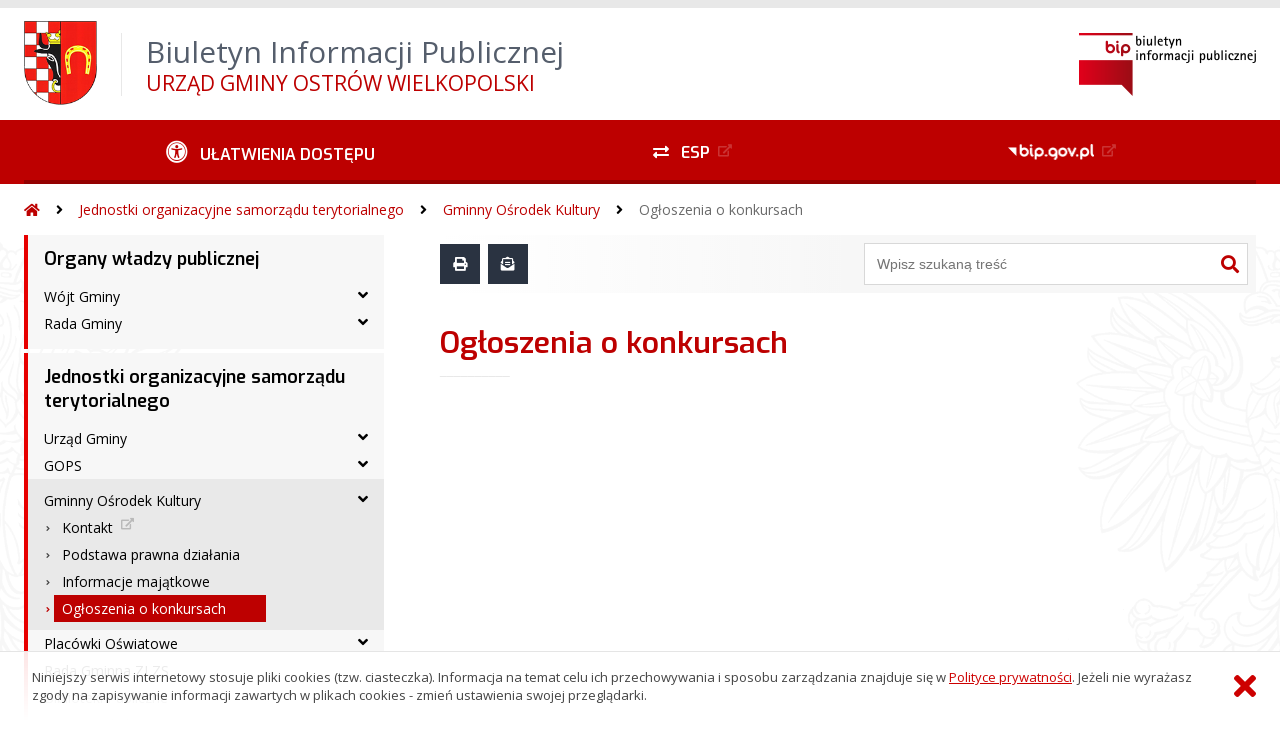

--- FILE ---
content_type: text/html; charset=UTF-8
request_url: https://bip.ostrowwielkopolski.pl/?bip=1&cid=154
body_size: 53151
content:
<!DOCTYPE HTML>
<html lang="pl">
<head>
<meta charset="UTF-8">
<meta name="Viewport" content="width=device-width, initial-scale=1.0, maximum-scale=2.0">
<meta name="HandheldFriendly" content="True">
<link rel="preload" href="lib/jquery-3.6.0/jquery-3.6.0.min.js" as="script"><script src="lib/jquery-3.6.0/jquery-3.6.0.min.js"></script>
<link rel="preload" href="lib/core.js" as="script"><script src="lib/core.js?20220920"></script>
<link rel="preload" href="lib/advajax.js" as="script"><script src="lib/advajax.js"></script>
<link rel="preload" href="lib/js_functions.js" as="script"><script src="lib/js_functions.js"></script>
<link rel="preload" href="css/fontawesome-free-5.10.0-web/css/fontawesome.min.css" as="style"><link rel="stylesheet" href="css/fontawesome-free-5.10.0-web/css/fontawesome.min.css">
<link rel="preload" href="css/fontawesome-free-5.10.0-web/webfonts/fa-solid-900.woff2" as="font" type="font/woff2">
<link rel="preload" href="css/fontawesome-free-5.10.0-web/webfonts/fa-brands-400.woff2" as="font" type="font/woff2">
<link rel="preload" href="css/fontawesome-free-5.10.0-web/css/brands.min.css" as="style"><link rel="stylesheet" href="css/fontawesome-free-5.10.0-web/css/brands.min.css">
<link rel="preload" href="css/fontawesome-free-5.10.0-web/css/solid.min.css" as="style"><link rel="stylesheet" href="css/fontawesome-free-5.10.0-web/css/solid.min.css">
<link rel="preconnect" href="https://fonts.googleapis.com">
<link rel="preconnect" href="https://fonts.gstatic.com" crossorigin>
<link rel="preload" href="https://fonts.googleapis.com/css2?family=Archivo+Black&amp;family=Exo:ital,wght@0,300;0,400;0,500;0,600;0,700;0,800;0,900;1,300;1,400;1,500;1,600;1,700;1,800;1,900&amp;family=Open+Sans:ital,wght@0,300;0,400;0,600;0,700;0,800;1,300;1,400;1,600;1,700;1,800&amp;display=swap" as="style">
<link href="https://fonts.googleapis.com/css2?family=Archivo+Black&amp;family=Exo:ital,wght@0,300;0,400;0,500;0,600;0,700;0,800;0,900;1,300;1,400;1,500;1,600;1,700;1,800;1,900&amp;family=Open+Sans:ital,wght@0,300;0,400;0,600;0,700;0,800;1,300;1,400;1,600;1,700;1,800&amp;display=swap" rel="stylesheet">
<link rel="preload" href="css/app.css?20221024" as="style"><link rel="stylesheet" type="text/css" href="css/app.css?20221024">
<link rel="preload" href="css/aktualnosci.css?20220920" as="style"><link rel="stylesheet" type="text/css" href="css/aktualnosci.css?20220920">
<link rel="preload" href="css/form.css?20220920" as="style"><link rel="stylesheet" type="text/css" href="css/form.css?20220920">
<link rel="preload" href="css/menu-dol.css?20220920" as="style"><link rel="stylesheet" type="text/css" href="css/menu-dol.css?20220920">
<link rel="preload" href="css/menu-gora.css?20220920" as="style"><link rel="stylesheet" type="text/css" href="css/menu-gora.css?20220920">
<link rel="preload" href="css/menu-lewe.css?20220920" as="style"><link rel="stylesheet" type="text/css" href="css/menu-lewe.css?20220920">
<link rel="preload" href="css/menu-mobilne.css?20220920" as="style"><link rel="stylesheet" type="text/css" href="css/menu-mobilne.css?20220920">
<link rel="preload" href="css/menu-wysuwane.css?20220920" as="style"><link rel="stylesheet" type="text/css" href="css/menu-wysuwane.css?20220920">
<link rel="preload" href="css/polec.css?20220920" as="style"><link rel="stylesheet" type="text/css" href="css/polec.css?20220920">
<link rel="preload" href="css/popup.css?20220920" as="style"><link rel="stylesheet" type="text/css" href="css/popup.css?20220920">
<link rel="preload" href="css/skiplinki.css?20220920" as="style"><link rel="stylesheet" type="text/css" href="css/skiplinki.css?20220920">
<link rel="preload" href="css/stopka.css?20220920" as="style"><link rel="stylesheet" type="text/css" href="css/stopka.css?20220920">
<link rel="preload" href="css/trak.css?20220920" as="style"><link rel="stylesheet" type="text/css" href="css/trak.css?20220920">
<link rel="preload" href="css/szkielet.css" as="style"><link rel="stylesheet" type="text/css" href="css/szkielet.css?20220920">
<link rel="preload" href="css/tresc.css?20220920" as="style"><link rel="stylesheet" type="text/css" href="css/tresc.css?20220920">
<link rel="preload" href="css/rwd.css?20220920" as="style"><link rel="stylesheet" type="text/css" href="css/rwd.css?20220920">
<link rel="preload" href="css/kolor.css?20221024" as="style"><link rel="stylesheet" type="text/css" href="css/kolor.css?20221024">
<meta property="og:url" content="http:ostrowwielkopolski.biuletyn.net">
<meta property="og:type" content="website">
<meta property="og:title" content="Biuletyn Informacji Publicznej URZĄD GMINY OSTRÓW WIELKOPOLSKI">
<meta property="og:description" content="Ogłoszenia o konkursach - BIP - URZĄD GMINY OSTRÓW WIELKOPOLSKI">
<meta property="og:image" content="pwa/share.jpg">
<link rel="icon" type="image/png" sizes="64x64" href="gfx/icon-64.png">
<link rel="alternate" type="application/rss+xml" title="Biuletyn Informacji Publicznej URZĄD GMINY OSTRÓW WIELKOPOLSKI" href="fls/bip_pliki/rss.xml">
<meta name="Keywords" content="">
<meta name="Description" content="Biuletyn Informacji Publicznej URZĄD GMINY OSTRÓW WIELKOPOLSKI">
<title>Ogłoszenia o konkursach, menu 154 - BIP - URZĄD GMINY OSTRÓW WIELKOPOLSKI</title>
</head>

<body>
	<span id="skip-start">Początek strony</span>
	<div class="skiplinki">
		<div><a href="#skip-start" accesskey="0">Wróć na początek strony <strong>Control</strong>+<strong>Option</strong>+<strong>0</strong></a></div>
		<div><a href="#skip-wyszukiwarka" accesskey="1">Przejdź do wyszukiwarki <strong>Control</strong>+<strong>Option</strong>+<strong>1</strong></a></div>
		<div><a href="#skip-tresc" accesskey="2">Przejdź do treści głównej <strong>Control</strong>+<strong>Option</strong>+<strong>2</strong></a></div>
		<div><a href="#skip-stopka" accesskey="3">Przejdź do danych kontaktowych <strong>Control</strong>+<strong>Option</strong>+<strong>3</strong></a></div>
		<div><a href="#skip-menugora" accesskey="4">Przejdź do menu górnego <strong>Control</strong>+<strong>Option</strong>+<strong>4</strong></a></div>
		<div><a href="#skip-menulewe" accesskey="5">Przejdź do menu lewego <strong>Control</strong>+<strong>Option</strong>+<strong>5</strong></a></div>
		<div><a href="#skip-menudol" accesskey="6">Przejdź do menu dolnego <strong>Control</strong>+<strong>Option</strong>+<strong>6</strong></a></div>
				<div><a href="?bip=1&amp;cid=10&amp;bsc=N" accesskey="8">Przejdź do mapy serwisu <strong>Control</strong>+<strong>Option</strong>+<strong>8</strong></a></div>
	</div>

  
	<span id="skip-menubok">Menu wysuwane</span>
	<nav class="menu-wysuwane">
		</nav>

	<div class="strona">
		<div class="pasek-gora">
			<div class="menu-mobile-button">
				<div class="hamburger"><span></span><span></span><span></span><span></span></div>
				<div>Menu</div>
			</div>
			<div class="logo-bip-mobilne"></div>
		</div>
		<header>
			<a class="logo-gora" href="//ostrowwielkopolski.biuletyn.net" title="Odnośnik do strony startowej">
							<img src="gfx/herb.png" alt="Herb podmiotu">
							<span>
					<span>Biuletyn Informacji Publicznej</span>
					<strong>URZĄD GMINY OSTRÓW WIELKOPOLSKI</strong>
				</span>
			</a>
			<div class="logo-bip-podstawowe"></div>
		</header>

		<span id="skip-menugora">Menu góra</span>
		<nav class="menu-gora-tlo" id="menu-gora">
			<ul class="menu-gora-1-poziom">
				<li>
          <button id="ulatwienia-dostepu"><span>Ułatwienia dostępu</span></button>
          <ul class="menu-gora-2-poziom">
          <li><button id="zmien-schemat" data-schemat="kontrast/"><span>Wersja kontrastowa</span></button></li>
          <li><button id="wielkosc-czcionki"><span>Powiększ czcionkę</span></button></li>
          <li><button id="odstep-akapity"><span>Odstępy między wierszami i akapitami</span></button></li>
          <li><button id="odstep-znaki"><span>Odstępy między wyrazami i znakami</span></button></li>
          <li><button id="wyroznienie-odnosnikow"><span>Wyróżnienie odnośników i przycisków</span></button></li>
          <li><button id="wyczysc-ustawienia"><span>Wyczyść ustawienia</span></button></li>
          </ul>
        </li>
				<li><a href="http://epuap.gov.pl" target="_blank" rel="external nofollow noreferrer" title="Odnośnik do zewnętrznej strony otworzy się w nowym oknie"><span class="menu-gora-1-poziom-esp">ESP</span></a></li>
				<li><a href="https://www.gov.pl/web/bip" target="_blank" rel="external nofollow noreferrer" title="Odnośnik do zewnętrznej strony otworzy się w nowym oknie"><img src="gfx/www_bip_kontrast.png" alt="Logo BIP"><span></span></a></li>
			</ul>
		</nav>

		<div class="trak-tlo">
			<a href="//ostrowwielkopolski.biuletyn.net" title="Odnośnik do strony startowej"><em class="fas fa-home"></em><span>Strona startowa</span></a>
	<em class="fas fa-angle-right"></em><a href="?bip=1&amp;cid=24">Jednostki organizacyjne samorządu terytorialnego</a>	<em class="fas fa-angle-right"></em><a href="?bip=1&amp;cid=36">Gminny Ośrodek Kultury</a>	<em class="fas fa-angle-right"></em><a href="?bip=1&amp;cid=154">Ogłoszenia o konkursach</a>		</div>

		<main>
			<div class="main_srodek">
				<aside class="menu-lewe-tlo">
					<span id="skip-menulewe">Menu lewe</span>
					<nav class="menu-lewe" id="menu-lewe">
						<ul class="menu-lewe-1-poziom">
							<li class="rozwijka"><a href="?bip=1&amp;cid=23&amp;bsc=N">Organy władzy publicznej</a>
<ul>
<li class="rozwijka"><a href="?bip=1&amp;cid=33&amp;bsc=N">Wójt Gminy</a>
<ul>
<li><a href="?bip=1&amp;cid=113&amp;bsc=N">Dane adresowe</a></li>
<li><a href="?bip=1&amp;cid=114&amp;bsc=N">Podstawy prawne działania</a></li>
<li class="rozwijka"><a href="?bip=1&amp;cid=115&amp;bsc=N">Władze Gminy</a>
<ul>
<li><a href="?bip=1&amp;cid=116&amp;bsc=N">Wójt Gminy</a></li>
<li><a href="?bip=1&amp;cid=119&amp;bsc=N">Zastępca Wójta Gminy</a></li>
<li><a href="?bip=1&amp;cid=117&amp;bsc=N">Sekretarz Gminy</a></li>
<li><a href="?bip=1&amp;cid=118&amp;bsc=N">Skarbnik Gminy</a></li>
</ul>
</li>
<li><a href="?bip=1&amp;cid=120&amp;bsc=N">Kompetencje</a></li>
<li><a href="?bip=1&amp;cid=121&amp;bsc=N">Kontakty z mieszkańcami</a></li>
<li class="rozwijka"><a href="?bip=1&amp;cid=122&amp;bsc=N">Rejestr zarządzeń</a>
<ul>
<li><a href="?bip=1&amp;cid=123&amp;bsc=N">Rok 2017</a></li>
<li><a href="?bip=1&amp;cid=124&amp;bsc=N">Rok 2018</a></li>
<li><a href="?bip=1&amp;cid=194&amp;bsc=N">Rok 2019</a></li>
<li><a href="?bip=1&amp;cid=279&amp;bsc=N">Rok 2020</a></li>
<li><a href="?bip=1&amp;cid=309&amp;bsc=N">ROK 2021</a></li>
<li><a href="https://www.prawomiejscowe.pl/UrzadGminyOstrowWielkopolski/tabBrowser/bags//3509/ZARZ%C4%84DZENIA-W%C3%93JTA-GMINY-OSTR%C3%93W-WIELKOPOLSKI" target="_blank" rel="external noreferrer" title="Odnośnik do zewnętrznej strony otworzy się w nowym oknie">od 2022 roku Zarządzenia Wójta znajdują się w Bazie Aktów Własnych</a></li>
</ul>
</li>
<li><a href="?bip=1&amp;cid=125&amp;bsc=N">Informacje majątkowe</a></li>
<li class="rozwijka"><a href="?bip=1&amp;cid=126&amp;bsc=N">Informacje z działalności</a>
<ul>
<li><a href="?bip=1&amp;cid=127&amp;bsc=N">Kadencja 2014-2018</a></li>
<li><a href="?bip=1&amp;cid=188&amp;bsc=N">Kadencja 2018-2023</a></li>
</ul>
</li>
</ul>
</li>
<li class="rozwijka"><a href="?bip=1&amp;cid=32&amp;bsc=N">Rada Gminy</a>
<ul>
<li><a href="?bip=1&amp;cid=22&amp;bsc=N">Nazwa, dane adresowe</a></li>
<li><a href="?bip=1&amp;cid=89&amp;bsc=N">Podstawa działania</a></li>
<li class="rozwijka"><a href="?bip=1&amp;cid=90&amp;bsc=N">Władze, funkcje</a>
<ul>
<li><a href="?bip=1&amp;cid=92&amp;bsc=N">Przewodniczący Rady</a></li>
<li><a href="?bip=1&amp;cid=93&amp;bsc=N">Skład Rady Gminy</a></li>
<li><a href="?bip=1&amp;cid=94&amp;bsc=N">Komisje Rady</a></li>
</ul>
</li>
<li><a href="?bip=1&amp;cid=91&amp;bsc=N">Terminy sesji i komisji</a></li>
<li><a href="?bip=1&amp;cid=95&amp;bsc=N">Stanowienie prawa lokalnego</a></li>
<li class="rozwijka"><a href="?bip=1&amp;cid=96&amp;bsc=N">Uchwały Rady Gminy</a>
<ul>
<li class="rozwijka"><a href="?bip=1&amp;cid=97&amp;bsc=N">Kadencja 2014-2018</a>
<ul>
<li><a href="?bip=1&amp;cid=98&amp;bsc=N">2017</a></li>
<li><a href="?bip=1&amp;cid=99&amp;bsc=N">2018</a></li>
</ul>
</li>
<li><a href="http://ostrowwielkopolski.biuletyn.net/archiwum/bip.ostrowwielkopolski.pl/biuletyn-informacji-publicznej/organy-wladzy-publicznej/rada-gminy/baza-prawa-lokalnego/kadencja-2002-2006.html" target="_blank" rel="external noreferrer" title="Odnośnik do zewnętrznej strony otworzy się w nowym oknie">Kadencja 2002-2006 (archiwalny BIP)</a></li>
<li><a href="http://ostrowwielkopolski.biuletyn.net/archiwum/bip.ostrowwielkopolski.pl/biuletyn-informacji-publicznej/organy-wladzy-publicznej/rada-gminy/baza-prawa-lokalnego/kadencja-2014-2018.html" target="_blank" rel="external noreferrer" title="Odnośnik do zewnętrznej strony otworzy się w nowym oknie">Kadencja 2014-2015 (archiwalny BIP)</a></li>
<li><a href="http://ostrowwielkopolski.biuletyn.net/archiwum/bip.ostrowwielkopolski.pl/biuletyn-informacji-publicznej/organy-wladzy-publicznej/rada-gminy/baza-prawa-lokalnego/kadencja-2010-2014.html" target="_blank" rel="external noreferrer" title="Odnośnik do zewnętrznej strony otworzy się w nowym oknie">Kadencja 2010-2014 (archiwalny BIP)</a></li>
<li><a href="http://ostrowwielkopolski.biuletyn.net/archiwum/bip.ostrowwielkopolski.pl/biuletyn-informacji-publicznej/organy-wladzy-publicznej/rada-gminy/baza-prawa-lokalnego/kadencja-2006-2010.html" target="_blank" rel="external noreferrer" title="Odnośnik do zewnętrznej strony otworzy się w nowym oknie">Kadencja 2006-2010 (archiwalny BIP)</a></li>
<li class="rozwijka"><a href="?bip=1&amp;cid=183&amp;bsc=N">Kadencja 2018-2023</a>
<ul>
<li><a href="?bip=1&amp;cid=184&amp;bsc=N">2018</a></li>
<li><a href="?bip=1&amp;cid=198&amp;bsc=N">2019</a></li>
<li><a href="?bip=1&amp;cid=280&amp;bsc=N">2020</a></li>
<li><a href="?bip=1&amp;cid=318&amp;bsc=N">2021</a></li>
<li><a href="https://prawomiejscowe.pl/UrzadGminyOstrowWielkopolski/tabBrowser/bags//3414/Uchwa%C5%82y-Rady-Gminy-Ostr%C3%B3w-Wielkopolski" target="_blank" rel="external noreferrer" title="Odnośnik do zewnętrznej strony otworzy się w nowym oknie">2021 - Uchwały od Nr XXXI/314/2021 publikowane są na www.prawomiejscowe.pl</a></li>
<li><a href="https://prawomiejscowe.pl/UrzadGminyOstrowWielkopolski/tabBrowser/bags//3414/Uchwa%C5%82y-Rady-Gminy-Ostr%C3%B3w-Wielkopolski" target="_blank" rel="external noreferrer" title="Odnośnik do zewnętrznej strony otworzy się w nowym oknie">2022 - Uchwały publikowane są na www.prawomiejscowe.pl</a></li>
</ul>
</li>
<li><a href="?bip=1&amp;cid=539&amp;bsc=N">Kadencja 2024-2029</a></li>
</ul>
</li>
<li class="rozwijka"><a href="?bip=1&amp;cid=100&amp;bsc=N">Sprawozdania z Sesji Rady Gminy</a>
<ul>
<li><a href="?bip=1&amp;cid=101&amp;bsc=N">2014-2018</a></li>
<li><a href="?bip=1&amp;cid=187&amp;bsc=N">2018-2023</a></li>
</ul>
</li>
<li><a href="?bip=1&amp;cid=45&amp;bsc=N">Finanse publiczne, budżet</a></li>
<li class="rozwijka"><a href="?bip=1&amp;cid=103&amp;bsc=N">Protokoły z Sesji RG</a>
<ul>
<li><a href="?bip=1&amp;cid=104&amp;bsc=N">Kadencja 2014-2018</a></li>
<li><a href="?bip=1&amp;cid=199&amp;bsc=N">Kadencja 2018-2023</a></li>
</ul>
</li>
<li class="rozwijka"><a href="?bip=1&amp;cid=105&amp;bsc=N">Protokoły z komisji RG</a>
<ul>
<li class="rozwijka"><a href="?bip=1&amp;cid=106&amp;bsc=N">Kadencja 2014-2018</a>
<ul>
<li><a href="?bip=1&amp;cid=107&amp;bsc=N">Komisja Budżetu, Spraw Gospodarczych i Handlu</a></li>
<li><a href="?bip=1&amp;cid=108&amp;bsc=N">Komisja Spraw Społecznych, Oświaty i Kultury</a></li>
<li><a href="?bip=1&amp;cid=109&amp;bsc=N">Komisja Rolnictwa</a></li>
<li><a href="?bip=1&amp;cid=110&amp;bsc=N">Komisja Rewizyjna</a></li>
</ul>
</li>
</ul>
</li>
<li class="rozwijka"><a href="?bip=1&amp;cid=111&amp;bsc=N">Oświadczenia majątkowe</a>
<ul>
<li><a href="?bip=1&amp;cid=200&amp;bsc=N">początek kadencji 2018-2023</a></li>
<li><a href="?bip=1&amp;cid=306&amp;bsc=N">za 2019 rok</a></li>
<li><a href="?bip=1&amp;cid=349&amp;bsc=N">za 2020 rok</a></li>
<li><a href="?bip=1&amp;cid=392&amp;bsc=N">za 2021 rok</a></li>
<li><a href="?bip=1&amp;cid=440&amp;bsc=N">za 2022 rok</a></li>
<li><a href="?bip=1&amp;cid=505&amp;bsc=N">koniec kadencji 2018-2023</a></li>
<li><a href="?bip=1&amp;cid=537&amp;bsc=N">za 2024 rok</a></li>
</ul>
</li>
<li class="rozwijka"><a href="?bip=1&amp;cid=190&amp;bsc=N">Interpelacje i zapytania</a>
<ul>
<li><a href="?bip=1&amp;cid=191&amp;bsc=N">Kadencja 2018-2023</a></li>
</ul>
</li>
<li><a href="?bip=1&amp;cid=192&amp;bsc=N">Nagrania z transmisji obraz Sesji Rady Gminy</a></li>
<li class="rozwijka"><a href="?bip=1&amp;cid=286&amp;bsc=N">Petycje</a>
<ul>
<li><a href="?bip=1&amp;cid=304&amp;bsc=N">Definicja PETYCJI</a></li>
<li><a href="?bip=1&amp;cid=302&amp;bsc=N">Zasady składania i rozpatrywania petycji oraz sposób postępowania organów w sprawach dotyczących petycji</a></li>
<li><a href="?bip=1&amp;cid=301&amp;bsc=N">Przewodnik po petycjach</a></li>
<li><a href="?bip=1&amp;cid=287&amp;bsc=N">2020</a></li>
<li><a href="?bip=1&amp;cid=319&amp;bsc=N">2021</a></li>
<li><a href="?bip=1&amp;cid=363&amp;bsc=N">2022</a></li>
<li><a href="?bip=1&amp;cid=455&amp;bsc=N">2023</a></li>
<li><a href="?bip=1&amp;cid=456&amp;bsc=N">2024</a></li>
<li><a href="?bip=1&amp;cid=536&amp;bsc=N">2025</a></li>
</ul>
</li>
</ul>
</li>
</ul>
</li>
<li class="rozwijka aktywna"><a href="?bip=1&amp;cid=24&amp;bsc=N">Jednostki organizacyjne samorządu terytorialnego</a>
<ul>
<li class="rozwijka"><a href="?bip=1&amp;cid=34&amp;bsc=N">Urząd Gminy</a>
<ul>
<li><a href="?bip=1&amp;cid=22&amp;bsc=N">Dane adresowe</a></li>
<li><a href="?bip=1&amp;cid=114&amp;bsc=N">Podstawa działania</a></li>
<li><a href="https://bip.ostrowwielkopolski.pl/fls/bip_pliki/2025_01/BIPF62AB9403F04FCZ/Nowy_Regulamin_organizacyjny.pdf" target="_blank" rel="external noreferrer" title="Odnośnik do zewnętrznej strony otworzy się w nowym oknie">Regulamin organizacyjny</a></li>
<li><a href="?bip=1&amp;cid=322&amp;bsc=N">Schemat organizayjny</a></li>
<li><a href="?bip=1&amp;cid=145&amp;bsc=N">Prowadzone rejestry, ewidencje i archiwa</a></li>
<li><a href="?bip=1&amp;cid=146&amp;bsc=N">Konkursy na stanowiska urzędnicze</a></li>
<li><a href="?bip=1&amp;cid=351&amp;bsc=N">Informacje majątkowe</a></li>
</ul>
</li>
<li class="rozwijka"><a href="?bip=1&amp;cid=35&amp;bsc=N">GOPS</a>
<ul>
<li><a href="?bip=1&amp;cid=147&amp;bsc=N">Nazwa, dane adresowe</a></li>
<li><a href="?bip=1&amp;cid=148&amp;bsc=N">Podstawa prawna działania</a></li>
<li><a href="?bip=1&amp;cid=149&amp;bsc=N">Informacje majątkowe</a></li>
<li><a href="?bip=1&amp;cid=150&amp;bsc=N">Nabór pracowników</a></li>
</ul>
</li>
<li class="rozwijka aktywna"><a href="?bip=1&amp;cid=36&amp;bsc=N">Gminny Ośrodek Kultury</a>
<ul>
<li><a href="https://gokwysockowielkie.pl/kontakt" target="_blank" rel="external noreferrer" title="Odnośnik do zewnętrznej strony otworzy się w nowym oknie">Kontakt</a></li>
<li><a href="?bip=1&amp;cid=152&amp;bsc=N">Podstawa prawna działania</a></li>
<li><a href="?bip=1&amp;cid=153&amp;bsc=N">Informacje majątkowe</a></li>
<li class="aktywna wybrana"><a href="?bip=1&amp;cid=154&amp;bsc=N">Ogłoszenia o konkursach</a></li>
</ul>
</li>
<li class="rozwijka"><a href="?bip=1&amp;cid=37&amp;bsc=N">Placówki Oświatowe</a>
<ul>
<li><a href="http://www.ostrowwielkopolski.pl/asp/pl_start.asp?typ=23&sub=283&menu=19&strona=1" target="_blank" rel="external noreferrer" title="Odnośnik do zewnętrznej strony otworzy się w nowym oknie">Kontakt</a></li>
<li class="rozwijka"><a href="?bip=1&amp;cid=167&amp;bsc=N">Informacje majątkowe</a>
<ul>
<li><a href="?bip=1&amp;cid=308&amp;bsc=N">Informacje majątkowe za 2019 rok</a></li>
<li><a href="?bip=1&amp;cid=352&amp;bsc=N">Informacje majątkowe za 2020 rok</a></li>
<li><a href="?bip=1&amp;cid=393&amp;bsc=N">Informacje majątkowe za 2021 rok</a></li>
<li><a href="?bip=1&amp;cid=462&amp;bsc=N">Informacje majątkowe za 2022 rok</a></li>
<li><a href="?bip=1&amp;cid=489&amp;bsc=N">Informacje majątkowe za 2023 rok</a></li>
<li><a href="?bip=1&amp;cid=530&amp;bsc=N">Informacje majątkowe za 2024 rok</a></li>
</ul>
</li>
<li><a href="?bip=1&amp;cid=166&amp;bsc=N">Ogłoszenia o konkursach</a></li>
<li><a href="?bip=1&amp;cid=507&amp;bsc=N">Deklaracja dostępności</a></li>
<li class="rozwijka"><a href="?bip=1&amp;cid=531&amp;bsc=N">Informacje oświatowe</a>
<ul>
<li><a href="?bip=1&amp;cid=532&amp;bsc=N">rok 2025</a></li>
<li><a href="?bip=1&amp;cid=533&amp;bsc=N">rok 2026</a></li>
</ul>
</li>
</ul>
</li>
<li><a href="?bip=1&amp;cid=38&amp;bsc=N">Rada Gminna ZLZS</a></li>
<li class="rozwijka"><a href="?bip=1&amp;cid=39&amp;bsc=N">Biblioteki Publiczne</a>
<ul>
<li><a href="http://www.biblioteka-gorzyce.pl/" target="_blank" rel="external noreferrer" title="Odnośnik do zewnętrznej strony otworzy się w nowym oknie">Kontakt</a></li>
<li><a href="?bip=1&amp;cid=156&amp;bsc=N">Podstawa prawna działania</a></li>
<li><a href="?bip=1&amp;cid=157&amp;bsc=N">Informacje majątkowe</a></li>
</ul>
</li>
<li><a href="?bip=1&amp;cid=179&amp;bsc=N">Instytucje kultury</a></li>
<li><a href="?bip=1&amp;cid=40&amp;bsc=N">Ochotnicza Straż Pożarna</a></li>
<li><a href="http://www.ostrowwielkopolski.pl/asp/pl_start.asp?typ=14&sub=15&menu=62&strona=1" target="_blank" rel="external noreferrer" title="Odnośnik do zewnętrznej strony otworzy się w nowym oknie">Sołectwa</a></li>
<li class="rozwijka"><a href="?bip=1&amp;cid=494&amp;bsc=N">Żłobek Gminny</a>
<ul>
<li><a href="?bip=1&amp;cid=495&amp;bsc=N">Dane adresowe</a></li>
<li><a href="?bip=1&amp;cid=496&amp;bsc=N">Rejestr Żłobków</a></li>
<li><a href="?bip=1&amp;cid=538&amp;bsc=N">Informacje majątkowe</a></li>
</ul>
</li>
</ul>
</li>
<li class="rozwijka"><a href="?bip=1&amp;cid=25&amp;bsc=N">Informacje publiczne</a>
<ul>
<li><a href="?bip=1&amp;cid=395&amp;bsc=N">Dystrybucja Opału</a></li>
<li class="rozwijka"><a href="?bip=1&amp;cid=42&amp;bsc=N">Plan Zagospodarowania Przestrzennego</a>
<ul>
<li><a href="https://ostrowwielkopolski.e-mapa.net/wykazplanow/" target="_blank" rel="external noreferrer" title="Odnośnik do zewnętrznej strony otworzy się w nowym oknie">Rejestr aktów planowania przestrzennego</a></li>
</ul>
</li>
<li class="rozwijka"><a href="http://www.ostrowwielkopolski.pl/asp/pl_start.asp?typ=13&menu=10&strona=1" target="_blank" rel="external noreferrer" title="Odnośnik do zewnętrznej strony otworzy się w nowym oknie">Tablica ogłoszeń</a>
<ul>
<li><a href="?bip=1&amp;cid=43&amp;bsc=N">Informacja</a></li>
</ul>
</li>
<li><a href="?bip=1&amp;cid=44&amp;bsc=N">Studium / Plan ogólny</a></li>
<li class="rozwijka"><a href="?bip=1&amp;cid=45&amp;bsc=N">Finanse publiczne i budżet</a>
<ul>
<li class="rozwijka"><a href="?bip=1&amp;cid=205&amp;bsc=N">Budżet Gminy</a>
<ul>
<li><a href="?bip=1&amp;cid=210&amp;bsc=N">rok 2017</a></li>
<li><a href="?bip=1&amp;cid=211&amp;bsc=N">rok 2018</a></li>
<li><a href="?bip=1&amp;cid=212&amp;bsc=N">rok 2019</a></li>
<li><a href="?bip=1&amp;cid=275&amp;bsc=N">rok 2020</a></li>
<li><a href="?bip=1&amp;cid=310&amp;bsc=N">rok 2021</a></li>
<li><a href="?bip=1&amp;cid=447&amp;bsc=N">rok 2022</a></li>
<li><a href="?bip=1&amp;cid=448&amp;bsc=N">rok 2023</a></li>
</ul>
</li>
<li class="rozwijka"><a href="?bip=1&amp;cid=206&amp;bsc=N">Wieloletnia Prognoza Finansowa</a>
<ul>
<li><a href="?bip=1&amp;cid=213&amp;bsc=N">rok 2017</a></li>
<li><a href="?bip=1&amp;cid=214&amp;bsc=N">rok 2018</a></li>
<li><a href="?bip=1&amp;cid=215&amp;bsc=N">rok 2019</a></li>
<li><a href="?bip=1&amp;cid=276&amp;bsc=N">rok 2020</a></li>
<li><a href="?bip=1&amp;cid=355&amp;bsc=N">rok 2021</a></li>
<li><a href="?bip=1&amp;cid=449&amp;bsc=N">rok 2022</a></li>
<li><a href="?bip=1&amp;cid=450&amp;bsc=N">rok 2023</a></li>
</ul>
</li>
<li class="rozwijka"><a href="?bip=1&amp;cid=207&amp;bsc=N">Sprawozdania i informacje</a>
<ul>
<li><a href="?bip=1&amp;cid=289&amp;bsc=N">rok 2020</a></li>
<li><a href="?bip=1&amp;cid=270&amp;bsc=N">rok 2019</a></li>
<li><a href="?bip=1&amp;cid=269&amp;bsc=N">rok 2018</a></li>
<li><a href="?bip=1&amp;cid=329&amp;bsc=N">rok 2021</a></li>
<li><a href="?bip=1&amp;cid=366&amp;bsc=N">rok 2022</a></li>
<li><a href="?bip=1&amp;cid=416&amp;bsc=N">rok 2023</a></li>
<li><a href="?bip=1&amp;cid=485&amp;bsc=N">rok 2024</a></li>
<li><a href="?bip=1&amp;cid=527&amp;bsc=N">rok 2025</a></li>
</ul>
</li>
<li class="rozwijka"><a href="?bip=1&amp;cid=208&amp;bsc=N">Łczne sprawozdania finansowe Gminy Ostrów Wielkopolski</a>
<ul>
<li><a href="?bip=1&amp;cid=216&amp;bsc=N">rok 2018</a></li>
<li><a href="?bip=1&amp;cid=217&amp;bsc=N">rok 2019</a></li>
<li><a href="?bip=1&amp;cid=331&amp;bsc=N">rok 2020</a></li>
<li><a href="?bip=1&amp;cid=385&amp;bsc=N">rok 2021</a></li>
<li><a href="?bip=1&amp;cid=437&amp;bsc=N">rok 2022</a></li>
<li><a href="?bip=1&amp;cid=483&amp;bsc=N">rok 2023</a></li>
<li><a href="?bip=1&amp;cid=528&amp;bsc=N">rok 2024</a></li>
</ul>
</li>
<li class="rozwijka"><a href="?bip=1&amp;cid=209&amp;bsc=N">Sprawozdania finansowe jednostek budżetowych</a>
<ul>
<li class="rozwijka"><a href="?bip=1&amp;cid=218&amp;bsc=N">Urząd Gminy Ostrów Wielkopolski</a>
<ul>
<li><a href="?bip=1&amp;cid=235&amp;bsc=N">rok 2018</a></li>
<li><a href="?bip=1&amp;cid=236&amp;bsc=N">rok 2019</a></li>
<li><a href="?bip=1&amp;cid=350&amp;bsc=N">rok 2020</a></li>
<li><a href="?bip=1&amp;cid=368&amp;bsc=N">rok 2021</a></li>
<li><a href="?bip=1&amp;cid=429&amp;bsc=N">rok 2022</a></li>
<li><a href="?bip=1&amp;cid=465&amp;bsc=N">rok 2023</a></li>
<li><a href="?bip=1&amp;cid=510&amp;bsc=N">rok 2024</a></li>
</ul>
</li>
<li class="rozwijka"><a href="?bip=1&amp;cid=219&amp;bsc=N">Szkoła Podstawowa w Daniszynie</a>
<ul>
<li><a href="?bip=1&amp;cid=237&amp;bsc=N">rok 2018</a></li>
<li><a href="?bip=1&amp;cid=238&amp;bsc=N">rok 2019</a></li>
<li><a href="?bip=1&amp;cid=341&amp;bsc=N">rok 2020</a></li>
<li><a href="?bip=1&amp;cid=369&amp;bsc=N">rok 2021</a></li>
<li><a href="?bip=1&amp;cid=432&amp;bsc=N">rok 2022</a></li>
<li><a href="?bip=1&amp;cid=466&amp;bsc=N">rok 2023</a></li>
<li><a href="?bip=1&amp;cid=511&amp;bsc=N">rok 2024</a></li>
</ul>
</li>
<li class="rozwijka"><a href="?bip=1&amp;cid=220&amp;bsc=N">Szkoła Podstawowa w Gorzycach Wielkich</a>
<ul>
<li><a href="?bip=1&amp;cid=239&amp;bsc=N">rok 2018</a></li>
<li><a href="?bip=1&amp;cid=240&amp;bsc=N">rok 2019</a></li>
<li><a href="?bip=1&amp;cid=342&amp;bsc=N">rok 2020</a></li>
<li><a href="?bip=1&amp;cid=370&amp;bsc=N">rok 2021</a></li>
<li><a href="?bip=1&amp;cid=433&amp;bsc=N">rok 2022</a></li>
<li><a href="?bip=1&amp;cid=467&amp;bsc=N">rok 2023</a></li>
<li><a href="?bip=1&amp;cid=512&amp;bsc=N">rok 2024</a></li>
</ul>
</li>
<li class="rozwijka"><a href="?bip=1&amp;cid=221&amp;bsc=N">Szkoła Podstawowa w Lamkach</a>
<ul>
<li><a href="?bip=1&amp;cid=241&amp;bsc=N">rok 2018</a></li>
<li><a href="?bip=1&amp;cid=242&amp;bsc=N">rok 2019</a></li>
<li><a href="?bip=1&amp;cid=343&amp;bsc=N">rok 2020</a></li>
<li><a href="?bip=1&amp;cid=371&amp;bsc=N">rok 2021</a></li>
<li><a href="?bip=1&amp;cid=434&amp;bsc=N">rok 2022</a></li>
<li><a href="?bip=1&amp;cid=468&amp;bsc=N">rok 2023</a></li>
<li><a href="?bip=1&amp;cid=513&amp;bsc=N">rok 2024</a></li>
</ul>
</li>
<li class="rozwijka"><a href="?bip=1&amp;cid=222&amp;bsc=N">Szkoła Podstawowa w Lewkowie</a>
<ul>
<li><a href="?bip=1&amp;cid=245&amp;bsc=N">rok 2018</a></li>
<li><a href="?bip=1&amp;cid=246&amp;bsc=N">rok 2019</a></li>
<li><a href="?bip=1&amp;cid=344&amp;bsc=N">rok 2020</a></li>
<li><a href="?bip=1&amp;cid=372&amp;bsc=N">rok 2021</a></li>
<li><a href="?bip=1&amp;cid=435&amp;bsc=N">rok 2022</a></li>
<li><a href="?bip=1&amp;cid=469&amp;bsc=N">rok 2023</a></li>
<li><a href="?bip=1&amp;cid=514&amp;bsc=N">rok 2024</a></li>
</ul>
</li>
<li class="rozwijka"><a href="?bip=1&amp;cid=223&amp;bsc=N">Szkoła Podstawowa w Sobótce</a>
<ul>
<li><a href="?bip=1&amp;cid=243&amp;bsc=N">rok 2018</a></li>
<li><a href="?bip=1&amp;cid=244&amp;bsc=N">rok 2019</a></li>
<li><a href="?bip=1&amp;cid=345&amp;bsc=N">rok 2020</a></li>
<li><a href="?bip=1&amp;cid=373&amp;bsc=N">rok 2021</a></li>
<li><a href="?bip=1&amp;cid=436&amp;bsc=N">rok 2022</a></li>
<li><a href="?bip=1&amp;cid=470&amp;bsc=N">rok 2023</a></li>
<li><a href="?bip=1&amp;cid=515&amp;bsc=N">rok 2024</a></li>
</ul>
</li>
<li class="rozwijka"><a href="?bip=1&amp;cid=224&amp;bsc=N">Szkoła Podstawowa w Szczurach</a>
<ul>
<li><a href="?bip=1&amp;cid=247&amp;bsc=N">rok 2018</a></li>
<li><a href="?bip=1&amp;cid=248&amp;bsc=N">rok 2019</a></li>
<li><a href="?bip=1&amp;cid=346&amp;bsc=N">rok 2020</a></li>
<li><a href="?bip=1&amp;cid=374&amp;bsc=N">rok 2021</a></li>
<li><a href="?bip=1&amp;cid=423&amp;bsc=N">rok 2022</a></li>
<li><a href="?bip=1&amp;cid=471&amp;bsc=N">rok 2023</a></li>
<li><a href="?bip=1&amp;cid=516&amp;bsc=N">rok 2024</a></li>
</ul>
</li>
<li class="rozwijka"><a href="?bip=1&amp;cid=225&amp;bsc=N">Zespół Sz.-P. we Wtórku</a>
<ul>
<li><a href="?bip=1&amp;cid=267&amp;bsc=N">rok 2018</a></li>
<li><a href="?bip=1&amp;cid=268&amp;bsc=N">rok 2019</a></li>
<li><a href="?bip=1&amp;cid=348&amp;bsc=N">rok 2020</a></li>
<li><a href="?bip=1&amp;cid=375&amp;bsc=N">rok 2021</a></li>
<li><a href="?bip=1&amp;cid=431&amp;bsc=N">rok 2022</a></li>
<li><a href="?bip=1&amp;cid=472&amp;bsc=N">rok 2023</a></li>
<li><a href="?bip=1&amp;cid=517&amp;bsc=N">rok 2024</a></li>
</ul>
</li>
<li class="rozwijka"><a href="?bip=1&amp;cid=226&amp;bsc=N">Zespół Sz.-P. w Topoli Małej</a>
<ul>
<li><a href="?bip=1&amp;cid=265&amp;bsc=N">rok 2018</a></li>
<li><a href="?bip=1&amp;cid=266&amp;bsc=N">rok 2019</a></li>
<li><a href="?bip=1&amp;cid=347&amp;bsc=N">rok 2020</a></li>
<li><a href="?bip=1&amp;cid=376&amp;bsc=N">rok 2021</a></li>
<li><a href="?bip=1&amp;cid=430&amp;bsc=N">rok 2022</a></li>
<li><a href="?bip=1&amp;cid=473&amp;bsc=N">rok 2023</a></li>
<li><a href="?bip=1&amp;cid=518&amp;bsc=N">rok 2024</a></li>
</ul>
</li>
<li class="rozwijka"><a href="?bip=1&amp;cid=227&amp;bsc=N">Puliczne Przedszkole w Biniewie</a>
<ul>
<li><a href="?bip=1&amp;cid=263&amp;bsc=N">rok 2018</a></li>
<li><a href="?bip=1&amp;cid=264&amp;bsc=N">rok 2019</a></li>
<li><a href="?bip=1&amp;cid=332&amp;bsc=N">rok 2020</a></li>
<li><a href="?bip=1&amp;cid=377&amp;bsc=N">rok 2021</a></li>
<li><a href="?bip=1&amp;cid=428&amp;bsc=N">rok 2022</a></li>
<li><a href="?bip=1&amp;cid=474&amp;bsc=N">rok 2023</a></li>
<li><a href="?bip=1&amp;cid=520&amp;bsc=N">rok 2024</a></li>
</ul>
</li>
<li class="rozwijka"><a href="?bip=1&amp;cid=228&amp;bsc=N">Puliczne Przedszkole w Borowcu</a>
<ul>
<li><a href="?bip=1&amp;cid=261&amp;bsc=N">rok 2018</a></li>
<li><a href="?bip=1&amp;cid=262&amp;bsc=N">rok 2019</a></li>
<li><a href="?bip=1&amp;cid=333&amp;bsc=N">rok 2020</a></li>
<li><a href="?bip=1&amp;cid=378&amp;bsc=N">rok 2021</a></li>
<li><a href="?bip=1&amp;cid=427&amp;bsc=N">rok 2022</a></li>
<li><a href="?bip=1&amp;cid=475&amp;bsc=N">rok 2023</a></li>
<li><a href="?bip=1&amp;cid=519&amp;bsc=N">rok 2024</a></li>
</ul>
</li>
<li class="rozwijka"><a href="?bip=1&amp;cid=229&amp;bsc=N">Puliczne Przedszkole w Czekanowie</a>
<ul>
<li><a href="?bip=1&amp;cid=259&amp;bsc=N">rok 2018</a></li>
<li><a href="?bip=1&amp;cid=260&amp;bsc=N">rok 2019</a></li>
<li><a href="?bip=1&amp;cid=334&amp;bsc=N">rok 2020</a></li>
<li><a href="?bip=1&amp;cid=379&amp;bsc=N">rok 2021</a></li>
<li><a href="?bip=1&amp;cid=426&amp;bsc=N">rok 2022</a></li>
<li><a href="?bip=1&amp;cid=476&amp;bsc=N">rok 2023</a></li>
<li><a href="?bip=1&amp;cid=522&amp;bsc=N">rok 2024</a></li>
</ul>
</li>
<li class="rozwijka"><a href="?bip=1&amp;cid=230&amp;bsc=N">Puliczne Przedszkole w Daniszynie</a>
<ul>
<li><a href="?bip=1&amp;cid=257&amp;bsc=N">rok 2018</a></li>
<li><a href="?bip=1&amp;cid=258&amp;bsc=N">rok 2019</a></li>
<li><a href="?bip=1&amp;cid=335&amp;bsc=N">rok 2020</a></li>
<li><a href="?bip=1&amp;cid=336&amp;bsc=N">rok 2020</a></li>
<li><a href="?bip=1&amp;cid=380&amp;bsc=N">rok 2021</a></li>
<li><a href="?bip=1&amp;cid=417&amp;bsc=N">rok 2022</a></li>
<li><a href="?bip=1&amp;cid=477&amp;bsc=N">rok 2023</a></li>
<li><a href="?bip=1&amp;cid=521&amp;bsc=N">rok 2024</a></li>
</ul>
</li>
<li class="rozwijka"><a href="?bip=1&amp;cid=231&amp;bsc=N">Puliczne Przedszkole w Gorzycach Wielkich</a>
<ul>
<li><a href="?bip=1&amp;cid=255&amp;bsc=N">rok 2018</a></li>
<li><a href="?bip=1&amp;cid=256&amp;bsc=N">rok 2019</a></li>
<li><a href="?bip=1&amp;cid=337&amp;bsc=N">rok 2020</a></li>
<li><a href="?bip=1&amp;cid=381&amp;bsc=N">rok 2021</a></li>
<li><a href="?bip=1&amp;cid=418&amp;bsc=N">rok 2022</a></li>
<li><a href="?bip=1&amp;cid=478&amp;bsc=N">rok 2023</a></li>
<li><a href="?bip=1&amp;cid=523&amp;bsc=N">rok 2024</a></li>
</ul>
</li>
<li class="rozwijka"><a href="?bip=1&amp;cid=232&amp;bsc=N">Puliczne Przedszkole w Lamakch</a>
<ul>
<li><a href="?bip=1&amp;cid=253&amp;bsc=N">rok 2018</a></li>
<li><a href="?bip=1&amp;cid=254&amp;bsc=N">rok 2019</a></li>
<li><a href="?bip=1&amp;cid=338&amp;bsc=N">rok 2020</a></li>
<li><a href="?bip=1&amp;cid=382&amp;bsc=N">rok 2021</a></li>
<li><a href="?bip=1&amp;cid=419&amp;bsc=N">rok 2022</a></li>
<li><a href="?bip=1&amp;cid=479&amp;bsc=N">rok 2023</a></li>
<li><a href="?bip=1&amp;cid=525&amp;bsc=N">rok 2024</a></li>
</ul>
</li>
<li class="rozwijka"><a href="?bip=1&amp;cid=233&amp;bsc=N">Puliczne Przedszkole w Lewkowie</a>
<ul>
<li><a href="?bip=1&amp;cid=251&amp;bsc=N">rok 2018</a></li>
<li><a href="?bip=1&amp;cid=252&amp;bsc=N">rok 2019</a></li>
<li><a href="?bip=1&amp;cid=339&amp;bsc=N">rok 2020</a></li>
<li><a href="?bip=1&amp;cid=383&amp;bsc=N">rok 2021</a></li>
<li><a href="?bip=1&amp;cid=420&amp;bsc=N">rok 2022</a></li>
<li><a href="?bip=1&amp;cid=480&amp;bsc=N">rok 2023</a></li>
<li><a href="?bip=1&amp;cid=524&amp;bsc=N">rok 2024</a></li>
</ul>
</li>
<li class="rozwijka"><a href="?bip=1&amp;cid=234&amp;bsc=N">Puliczne Przedszkole w Sobótce</a>
<ul>
<li><a href="?bip=1&amp;cid=249&amp;bsc=N">rok 2018</a></li>
<li><a href="?bip=1&amp;cid=250&amp;bsc=N">rok 2019</a></li>
<li><a href="?bip=1&amp;cid=340&amp;bsc=N">rok 2020</a></li>
<li><a href="?bip=1&amp;cid=384&amp;bsc=N">rok 2021</a></li>
<li><a href="?bip=1&amp;cid=422&amp;bsc=N">rok 2022</a></li>
<li><a href="?bip=1&amp;cid=481&amp;bsc=N">rok 2023</a></li>
<li><a href="?bip=1&amp;cid=526&amp;bsc=N">rok 2024</a></li>
</ul>
</li>
<li class="rozwijka"><a href="?bip=1&amp;cid=388&amp;bsc=N">Żłobek Gminny w Gorzycach Wielkich</a>
<ul>
<li><a href="?bip=1&amp;cid=389&amp;bsc=N">rok 2021</a></li>
<li><a href="?bip=1&amp;cid=425&amp;bsc=N">rok 2022</a></li>
<li><a href="?bip=1&amp;cid=482&amp;bsc=N">rok 2023</a></li>
<li><a href="?bip=1&amp;cid=509&amp;bsc=N">rok 2024</a></li>
</ul>
</li>
</ul>
</li>
<li class="rozwijka"><a href="?bip=1&amp;cid=290&amp;bsc=N">Opinie</a>
<ul>
<li><a href="?bip=1&amp;cid=291&amp;bsc=N">rok 2020</a></li>
<li><a href="?bip=1&amp;cid=317&amp;bsc=N">rok 2021</a></li>
<li><a href="?bip=1&amp;cid=364&amp;bsc=N">rok 2022</a></li>
<li><a href="?bip=1&amp;cid=398&amp;bsc=N">rok 2023</a></li>
<li><a href="?bip=1&amp;cid=540&amp;bsc=N">rok 2026</a></li>
<li><a href="?bip=1&amp;cid=457&amp;bsc=N">rok 2024</a></li>
<li><a href="?bip=1&amp;cid=498&amp;bsc=N">rok 2025</a></li>
</ul>
</li>
</ul>
</li>
<li><a href="?bip=1&amp;cid=47&amp;bsc=N">Obwieszczenia o ustaleniu lokalizacji celu publicznego</a></li>
<li><a href="?bip=1&amp;cid=48&amp;bsc=N">Obwieszczenia środowiskowe</a></li>
<li><a href="?bip=1&amp;cid=51&amp;bsc=N">Zarządzenia kryzysowe, plany operacyjne</a></li>
<li><a href="?bip=1&amp;cid=52&amp;bsc=N">Plan Gospodarki Odpadami</a></li>
<li><a href="?bip=1&amp;cid=53&amp;bsc=N">Program Ochrony Środowiska</a></li>
<li><a href="?bip=1&amp;cid=58&amp;bsc=N">Regulamin utrzymania czystości i porządku</a></li>
<li><a href="?bip=1&amp;cid=60&amp;bsc=N">Program usuwania wyborów azbestowych z terenu gminy</a></li>
<li class="rozwijka"><a href="?bip=1&amp;cid=63&amp;bsc=N">Pomoc Publiczna</a>
<ul>
<li><a href="?bip=1&amp;cid=158&amp;bsc=N">2016</a></li>
<li><a href="?bip=1&amp;cid=178&amp;bsc=N">2017</a></li>
<li><a href="?bip=1&amp;cid=271&amp;bsc=N">2018</a></li>
<li><a href="?bip=1&amp;cid=288&amp;bsc=N">2019</a></li>
<li><a href="?bip=1&amp;cid=330&amp;bsc=N">2020</a></li>
<li><a href="?bip=1&amp;cid=365&amp;bsc=N">2021</a></li>
<li><a href="?bip=1&amp;cid=439&amp;bsc=N">2022</a></li>
<li><a href="?bip=1&amp;cid=484&amp;bsc=N">2023</a></li>
<li><a href="?bip=1&amp;cid=529&amp;bsc=N">2024</a></li>
</ul>
</li>
<li class="rozwijka"><a href="?bip=1&amp;cid=64&amp;bsc=N">Informacja o wykonaniu budżetu</a>
<ul>
<li><a href="?bip=1&amp;cid=161&amp;bsc=N">2018</a></li>
<li><a href="?bip=1&amp;cid=159&amp;bsc=N">2017</a></li>
<li><a href="?bip=1&amp;cid=160&amp;bsc=N">2016</a></li>
</ul>
</li>
<li><a href="?bip=1&amp;cid=65&amp;bsc=N">Drogownictwo</a></li>
<li><a href="https://www.powiat-ostrowski.pl/artykul/5438" target="_blank" rel="external noreferrer" title="Odnośnik do zewnętrznej strony otworzy się w nowym oknie">PUNKTY NIEODPŁATNEJ POMOCY PRAWNEJ NA TERENIE POWIATU OSTROWSKIEGO</a></li>
<li><a href="?bip=1&amp;cid=70&amp;bsc=N">Analiza stanu gospodarki odpadami komunalnymi</a></li>
<li><a href="?bip=1&amp;cid=171&amp;bsc=N">Kredyt długoterminowy</a></li>
<li><a href="?bip=1&amp;cid=203&amp;bsc=N">Strategia Rozwoju Gminy - dokument archiwalny</a></li>
<li><a href="?bip=1&amp;cid=503&amp;bsc=N">STRATEGIA ROZWOJU GMINY OSTRÓW WIELKOPOLSKI NA LATA 2024-2030</a></li>
<li><a href="?bip=1&amp;cid=204&amp;bsc=N">Obwieszczenia wodnoprawne</a></li>
<li class="rozwijka"><a href="?bip=1&amp;cid=293&amp;bsc=N">Łowiectwo</a>
<ul>
<li><a href="?bip=1&amp;cid=300&amp;bsc=N">Informacje</a></li>
<li><a href="?bip=1&amp;cid=294&amp;bsc=N">Plany polowań</a></li>
<li><a href="?bip=1&amp;cid=295&amp;bsc=N">Książki pobytu - polowanie indywidualne</a></li>
</ul>
</li>
<li><a href="?bip=1&amp;cid=305&amp;bsc=N">Ogłoszenia sądowe</a></li>
<li><a href="?bip=1&amp;cid=358&amp;bsc=N">Raport o stanie oświaty</a></li>
<li class="rozwijka"><a href="?bip=1&amp;cid=323&amp;bsc=N">Organizacje pozarządowe</a>
<ul>
<li><a href="?bip=1&amp;cid=324&amp;bsc=N">Wykaz organizacji</a></li>
<li><a href="?bip=1&amp;cid=325&amp;bsc=N">Konkursy ofert , Tryb pozakonkursowy art.19a</a></li>
<li><a href="?bip=1&amp;cid=327&amp;bsc=N">Sprawozdania</a></li>
<li class="rozwijka"><a href="?bip=1&amp;cid=296&amp;bsc=N">Konsultacje</a>
<ul>
<li><a href="?bip=1&amp;cid=298&amp;bsc=N">Konsultacje społeczne z organizacjami pozarządowymi</a></li>
</ul>
</li>
</ul>
</li>
<li><a href="?bip=1&amp;cid=274&amp;bsc=N">Raport o stanie gminy</a></li>
<li><a href="?bip=1&amp;cid=326&amp;bsc=N">Raport o stanie dostępności</a></li>
<li><a href="?bip=1&amp;cid=328&amp;bsc=N">Sprawozdanie GKRPA</a></li>
<li><a href="?bip=1&amp;cid=357&amp;bsc=N">Obwieszczenia Komornicze</a></li>
<li><a href="?bip=1&amp;cid=412&amp;bsc=N">Gospodarka mieszkaniowa</a></li>
<li><a href="?bip=1&amp;cid=443&amp;bsc=N">Zgromadzenia publiczne</a></li>
<li><a href="?bip=1&amp;cid=458&amp;bsc=N">Rejestr Pasiek Pszczelich</a></li>
<li><a href="?bip=1&amp;cid=460&amp;bsc=N">Konkursy ofert</a></li>
<li><a href="?bip=1&amp;cid=487&amp;bsc=N">Konsultacje Społeczne</a></li>
<li class="rozwijka"><a href="?bip=1&amp;cid=492&amp;bsc=N">Sygnaliści</a>
<ul>
<li><a href="?bip=1&amp;cid=493&amp;bsc=N">Wewnętrzna procedura dokonywania zgłoszeń naruszeń prawa i podejmowania działań następczych</a></li>
<li><a href="?bip=1&amp;cid=497&amp;bsc=N">Zewnętrzna procedura dokonywania zgłoszeń naruszeń prawa i podejmowania działań następczych</a></li>
</ul>
</li>
<li><a href="?bip=1&amp;cid=504&amp;bsc=N">Kwalifikacja wojskowa</a></li>
</ul>
</li>
<li class="rozwijka"><a href="?bip=1&amp;cid=26&amp;bsc=N">Wybory</a>
<ul>
<li><a href="?bip=1&amp;cid=452&amp;bsc=N">Wybory samorządowe 2024</a></li>
<li><a href="?bip=1&amp;cid=463&amp;bsc=N">Wybory do Parlamentu Europejskiego 2024</a></li>
<li><a href="?bip=1&amp;cid=441&amp;bsc=N">Wybory Parlamentarne 2023</a></li>
<li><a href="?bip=1&amp;cid=488&amp;bsc=N">Wybory uzupełniające do Rady Gminy Ostrów Wielkopolski 2024</a></li>
<li><a href="?bip=1&amp;cid=438&amp;bsc=N">Informacja ogólna</a></li>
<li><a href="?bip=1&amp;cid=499&amp;bsc=N">Wybory Prezydenckie 2025</a></li>
</ul>
</li>
<li class="rozwijka"><a href="?bip=1&amp;cid=406&amp;bsc=N">PRZETARGI - NIERUCHOMOŚCI</a>
<ul>
<li><a href="?bip=1&amp;cid=544&amp;bsc=N">2026</a></li>
<li><a href="?bip=1&amp;cid=501&amp;bsc=N">2025</a></li>
<li><a href="?bip=1&amp;cid=453&amp;bsc=N">2024</a></li>
<li><a href="https://bip.ostrowwielkopolski.pl/?bip=1&cid=361&bsc=N" target="_blank" rel="external noreferrer" title="Odnośnik do zewnętrznej strony otworzy się w nowym oknie">2022</a></li>
<li><a href="?bip=1&amp;cid=410&amp;bsc=N">2023</a></li>
<li class="rozwijka"><a href="?bip=1&amp;cid=78&amp;bsc=N">Wyniki postępowania</a>
<ul>
<li><a href="?bip=1&amp;cid=360&amp;bsc=N">2022</a></li>
<li><a href="?bip=1&amp;cid=415&amp;bsc=N">2023</a></li>
<li><a href="?bip=1&amp;cid=464&amp;bsc=N">2024</a></li>
<li><a href="?bip=1&amp;cid=534&amp;bsc=N">2025</a></li>
</ul>
</li>
</ul>
</li>
<li class="rozwijka"><a href="?bip=1&amp;cid=27&amp;bsc=N">Zamówienia publiczne</a>
<ul>
<li><a href="?bip=1&amp;cid=541&amp;bsc=N">2026</a></li>
<li><a href="?bip=1&amp;cid=500&amp;bsc=N">2025</a></li>
<li><a href="?bip=1&amp;cid=402&amp;bsc=N">2024</a></li>
<li><a href="?bip=1&amp;cid=502&amp;bsc=N">2023</a></li>
<li><a href="?bip=1&amp;cid=361&amp;bsc=N">2022</a></li>
<li><a href="?bip=1&amp;cid=321&amp;bsc=N">2021</a></li>
<li><a href="?bip=1&amp;cid=77&amp;bsc=N">Plan postępowań</a></li>
<li><a href="https://bip.ostrowwielkopolski.pl/?bip=1&cid=78&bsc=N" target="_blank" rel="external noreferrer" title="Odnośnik do zewnętrznej strony otworzy się w nowym oknie">Wyniki postępowania</a></li>
<li><a href="?bip=1&amp;cid=446&amp;bsc=N">Zapytania</a></li>
<li><a href="?bip=1&amp;cid=543&amp;bsc=N">Ogłoszenia</a></li>
</ul>
</li>
<li class="rozwijka"><a href="?bip=1&amp;cid=80&amp;bsc=N">Lobbing</a>
<ul>
<li><a href="?bip=1&amp;cid=164&amp;bsc=N">Informacja o działaniach</a></li>
</ul>
</li>
<li><a href="?bip=1&amp;cid=28&amp;bsc=N">Podmioty reprezentujące Skarb Państwa</a></li>
<li><a href="?bip=1&amp;cid=29&amp;bsc=N">Użyteczne linki</a></li>
<li><a href="?bip=1&amp;cid=30&amp;bsc=N">Elektroniczna Skrzynka Podawcza</a></li>
<li><a href="?bip=1&amp;cid=312&amp;bsc=N">Ochrona danych osobowych</a></li>
<li><a href="?bip=1&amp;cid=31&amp;bsc=N">Informacja publiczna - wnioski</a></li>
<li><a href="http://ostrowwielkopolski.biuletyn.net/archiwum/bip.ostrowwielkopolski.pl/index.html" target="_blank" rel="external noreferrer" title="Odnośnik do zewnętrznej strony otworzy się w nowym oknie">BIP - archiwalny</a></li>
<li><a href="?bip=1&amp;cid=359&amp;bsc=N">Procedury wewnętrzne</a></li>
						</ul>
					</nav>
									</aside>
				<div class="srodek-tlo">
					<div class="szukaj-drukuj-polec">
						<div class="strona-drukuj-polec-pdf-tlo">
	<button class="strona-drukuj" title="Wydrukuj stronę"></button>
	<button class="strona-polec" title="Poleć stronę znajomemu"></button>
	<!--
	<a class="strona-pdf" href="#" target="_blank" rel="external nofollow noreferrer">Pobierz stronę jako PDF</a>
	//-->
</div>
<div id="polec-blok" data-czas="0" class="polec-blok">
	<button id="polec-zamknij" class="polec-zamknij" title="Zamknij okno &#8222;Poleć stronę znajomemu&#8221;"></button>
	<div class="polec-tresc strona-tresc">
		<div class="strona-tytul2 modul-tytul2">Poleć stronę</div>
		<form name="polec-strone" id="polec-strone" method="POST" action="lib/mail.php">
			<div class="spaceline">
				<p><em>Zapraszam do obejrzenia strony <strong>&#8222;Ogłoszenia o konkursach, menu 154 - BIP - URZĄD GMINY OSTRÓW WIELKOPOLSKI&#8221;</strong></em></p>
			</div>
			<div class="formline">
				<label for="do">Adres e-mail <span style="color: #B00000;" aria-hidden="true">*</span><span style="display: none;">(pole wymagane)</span></label>
				<input type="text" id="do" name="do" value="" required="">
			</div>
			<div class="formline">
				<label for="podpis">Podpis <span style="color: #B00000;" aria-hidden="true">*</span><span style="display: none;">(pole wymagane)</span></label>
				<input type="text" id="podpis" name="podpis" value="" required="">
			</div>
			<div class="spaceline">
				<p><em>Zabezpieczenie przed robotami.<br>Przepisz co drugi znak, zaczynając od pierwszego.</em></p>
			</div>
			<div class="spaceline">
				<span class="captcha">
					<span>P</span>
					<span>)</span>
					<span>#</span>
					<span>@</span>
					<span>%</span>
					<span>R</span>
					<span>F</span>
					<span>3</span>
					<span>-</span>
					<span>0</span>
					<span>A</span>
					<span>w</span>
					<span>s</span>
					<span>f</span>
					<span>d</span>
					<span>A</span>
					<span>P</span>
					<span>#</span>
					<span>@</span>
					<span>:</span>
				</span>
			</div>
			<div class="spaceline">
				<input type="hidden" id="od" name="od" value="powiadomienia@ostrowwielkopolski.biuletyn.net">
				<input type="hidden" id="temat" name="temat" value="Zaproszenie do obejrzenia informacji na ostrowwielkopolski.biuletyn.net">
				<input type="hidden" name="tresc" id="tresc" value="
				&amp;lt;!DOCTYPE HTML&amp;gt;
				&amp;lt;html lang=&amp;quot;pl&amp;quot;&amp;gt;
				&amp;lt;head&amp;gt;
				&amp;lt;meta charset=&amp;quot;UTF-8&amp;quot;&amp;gt;
				&amp;lt;title&amp;gt;Zaproszenie do obejrzenia wiadomo&amp;#347;ci&amp;lt;/title&amp;gt;
				&amp;lt;/head&amp;gt;
				&amp;lt;body style=&amp;quot;font-family: sans-serif;&amp;quot;&amp;gt;
				&amp;lt;p&amp;gt;Cze&amp;#347;&amp;#263;,&amp;lt;/p&amp;gt;
				&amp;lt;p&amp;gt;Zapraszam do obejrzenia strony &amp;lt;b&amp;gt;Ogłoszenia o konkursach, menu 154 - BIP - URZĄD GMINY OSTRÓW WIELKOPOLSKI&amp;lt;/b&amp;gt;&amp;lt;br&amp;gt;pod adresem &amp;lt;a href=&amp;quot;http://bip.ostrowwielkopolski.pl/?bip=1&amp;amp;cid=154&amp;quot;&amp;gt;http://bip.ostrowwielkopolski.pl/?bip=1&amp;amp;cid=154&amp;lt;/a&amp;gt;.&amp;lt;/p&amp;gt;
				&amp;lt;p&amp;gt;&amp;lt;/p&amp;gt;
				&amp;lt;/body&amp;gt;
				&amp;lt;/html&amp;gt;
				">
				<input type="hidden" id="typ" name="typ" value="html">
			</div>
			<div class="formline">
				<label for="weryfikacja">Kod <span style="color: #B00000;" aria-hidden="true">*</span><span style="display: none;">(pole wymagane)</span></label>
				<input type="text" id="weryfikacja" name="weryfikacja" value="" required>
			</div>
			<div class="btns">
			<div class="btn"><em class="fas fa-comment-alt btn_fas_bialy"></em><input class="btn_all btn_zapisz" type="submit" name="btn0" value="Wyślij"></div>
			</div>
			<div class="spaceline"><p>Pola oznaczone <span style="color: #B00000;" aria-hidden="true">*</span> są wymagane.</p></div>
		</form>
	</div>
</div>
						<div class="szukaj-gora">
							<form method="POST" name="szukaj" action="?find=1" id="find_form_id">
	<label for="skip-wyszukiwarka">Wpisz szukaną treść</label>
	<input type="text" name="fpack[fraza]" id="skip-wyszukiwarka" placeholder="Wpisz szukaną treść" required pattern=".{3,}" title="Wpisz minimum 3 znaki.">
		<input type="hidden" name="fpack[dataod]" value="1970-01-01">
			<input type="hidden" name="fpack[datado]" value="2026-01-25">
		<button type="submit" class="fas fa-search" title="Szukaj na stronie"></button>
</form>
						</div>
					</div>
					<div class="strona-tresc">
					<!-- Treść //-->
						<span id="skip-tresc">Treść główna</span>
													<h1 class="h1-tytul aktualnosci-tytul">Ogłoszenia o konkursach</h1>
																							</div>
				</div>
			</div>
		</main>

		<footer>
			<div class="stopka">
				<div>
					<span id="skip-stopka">Dane kontaktowe</span>
					<strong>Dane kontaktowe:</strong>
					<ul class="menu-dol-1-poziom">
						<li>
							URZĄD GMINY OSTRÓW WIELKOPOLSKI<br>ul. Gimnazjalna 5<br>63-400 Ostrów Wielkopolski<br>tel.: 62 735 11 90<br>62 735 12 50<br>fax: 62 735 11 90<br>email: kancelaria@ostrowwielkopolski.pl<br>www: www.ostrowwielkopolski.p<br>						</li>
					</ul>
				</div>
				<div>
<span id="skip-menudol">Menu dół</span>
<strong>Przydatne informacje</strong>
<ul class="menu-dol-1-poziom">
<li><a href="?bip=1&amp;cid=8&amp;bsc=N">Redakcja</a></li>
<li><a href="?bip=1&amp;cid=9&amp;bsc=N">Rejestr zmian</a></li>
<li><a href="?bip=1&amp;cid=10&amp;bsc=N">Mapa serwisu</a></li>
<li><a href="?bip=1&amp;cid=19&amp;bsc=N">Ostatnie zmiany</a></li>
<li><a href="?bip=1&amp;cid=367&amp;bsc=N">Instrukcja obsługi</a></li>
<li><a href="adm">Administracja</a></li>
</ul>
</div>
<div>
<strong>Prawo</strong>
<ul class="menu-dol-1-poziom">
<li><a href="?bip=1&amp;cid=7&amp;bsc=N">Dostęp do informacji</a></li>
<li><a href="?bip=1&amp;cid=6&amp;bsc=N">Podstawy prawne</a></li>
<li><a href="?bip=1&amp;cid=21&amp;bsc=N">Polityka prywatności</a></li>
<li><a href="?bip=1&amp;cid=284&amp;bsc=N">Deklaracja dostępności</a></li>
<li><a href="?bip=1&amp;cid=312&amp;bsc=N">Ochrona danych osobowych</a></li>
</ul>
</div>
<div>
<strong>Nasz urząd</strong>
<ul class="menu-dol-1-poziom">
<li><a href="?bip=1&amp;cid=12&amp;bsc=N">Znajdź nas na mapie</a></li>
<li><a href="?bip=1&amp;cid=22&amp;bsc=N">Kontakt</a></li>
<li><a href="http://www.bip.gov.pl" target="_blank" rel="external noreferrer" title="Odnośnik do zewnętrznej strony otworzy się w nowym oknie">BIP</a></li>
</ul>
</div>
<div>
<strong>Władze</strong>
<ul class="menu-dol-1-poziom">
<li><a href="http://www.sejm.gov.pl" target="_blank" rel="external noreferrer" title="Odnośnik do zewnętrznej strony otworzy się w nowym oknie">Sejm</a></li>
<li><a href="http://www.senat.gov.pl" target="_blank" rel="external noreferrer" title="Odnośnik do zewnętrznej strony otworzy się w nowym oknie">Senat</a></li>
<li><a href="http://www.premier.gov.pl" target="_blank" rel="external noreferrer" title="Odnośnik do zewnętrznej strony otworzy się w nowym oknie">Premier</a></li>
<li><a href="http://www.prezydent.pl" target="_blank" rel="external noreferrer" title="Odnośnik do zewnętrznej strony otworzy się w nowym oknie">Prezydent</a></li>
</ul>
</div>
			</div>
			<div class="stopka-dol">
				<div>
					<div class="stopka-intermedia">
												<span>projekt&nbsp;i&nbsp;hosting:&nbsp;<a href="http://www.inter.media.pl" target="_blank" rel="external nofollow noreferrer" title="Link do strony INTERmedi@, po kliknięciu otworzy się w nowym oknie">INTERmedi@</a></span>
												<span>zarządzane&nbsp;przez:&nbsp;<a href="adm" target="_blank" rel="external nofollow noreferrer" title="Link do panelu administracyjnego CMS-BIP, po kliknięciu otworzy się w nowym oknie">CMS&nbsp;-&nbsp;BIP&nbsp;3.0</a></span>
					</div>
					<div class="stopka-walidacja">
						<a href="https://validator.w3.org/nu/?doc=http://bip.ostrowwielkopolski.pl%2F%3Fbip%3D1%26cid%3D154" target="_blank" rel="external nofollow noreferrer"><span class="w3c-logo"><strong>HTML<br>5.0</strong></span></a>
						<a href="http://jigsaw.w3.org/css-validator/validator?uri=http://ostrowwielkopolski.biuletyn.net&amp;profile=css3&amp;warning=0" target="_blank" rel="external nofollow noreferrer"><span class="w3c-logo"><strong>CSS<br>3</strong></span></a>
						<a href="https://www.w3.org/WAI/WCAG2AA-Conformance" rel="external nofollow noreferrer" target="_blank"><span class="w3c-logo"><strong>WCAG<br>2.1</strong></span></a>
					</div>
				</div>
			</div>
		</footer>
	</div>

	<div class="stopka-polityka" id="stopka-polityka">
	<div class="stopka-polityka-zawartosc">
	<div class="stopka-polityka-tresc">Niniejszy serwis internetowy stosuje pliki cookies (tzw. ciasteczka). Informacja na temat celu ich przechowywania i sposobu zarządzania znajduje się w <a href="?bip=1&amp;cid=21&amp;bsc=N">Polityce prywatności</a>. Jeżeli nie wyrażasz zgody na zapisywanie informacji zawartych w plikach cookies - zmień ustawienia swojej przeglądarki.</div>
	<button class="stopka-polityka-zamknij" id="stopka-polityka-zamknij" title="Zamknij okienko polityki prywatności"></button>
	</div>
	</div>
</body>
</html>
